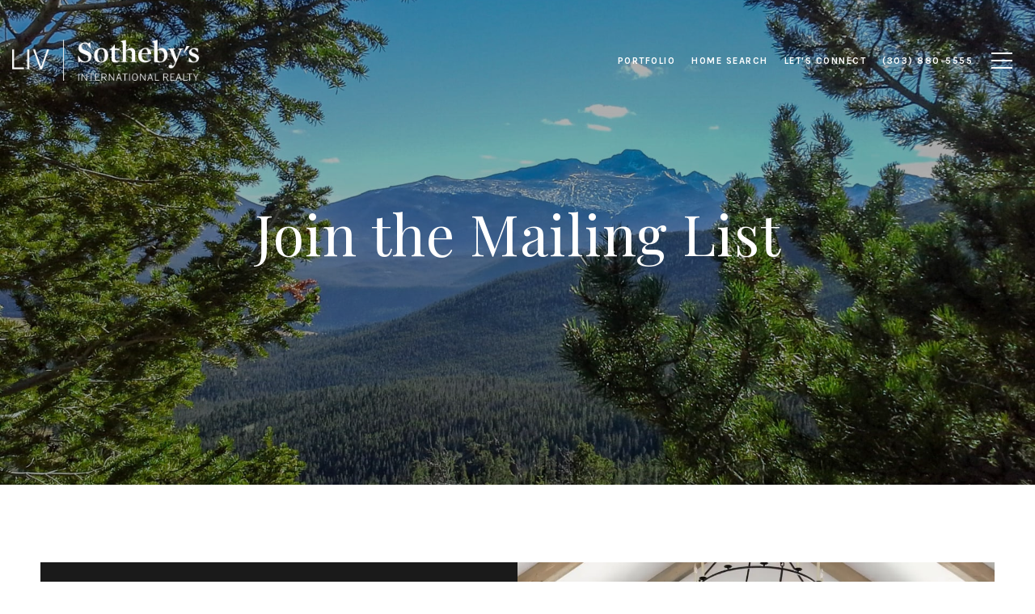

--- FILE ---
content_type: text/html
request_url: https://larkstewart.com/modals.html
body_size: 8188
content:
    <style>
        #modal-a240e408-6b15-4a5b-8e4a-3ee65174d8ff.modal.is-background-color-light>button.close{padding:5px;}#modal-a240e408-6b15-4a5b-8e4a-3ee65174d8ff.modal.is-background-color-light>button.close:before{content:'';width:100%;display:block;padding-bottom:100%;-webkit-clip-path:polygon(8% 0, 50% 42%, 92% 0, 100% 8%, 58% 50%, 100% 92%, 92% 100%, 50% 58%, 8% 100%, 0 92%, 42% 50%, 0 8%);clip-path:polygon(8% 0, 50% 42%, 92% 0, 100% 8%, 58% 50%, 100% 92%, 92% 100%, 50% 58%, 8% 100%, 0 92%, 42% 50%, 0 8%);background-color:#000;-webkit-transition:all .3s ease;transition:all .3s ease;}#modal-a240e408-6b15-4a5b-8e4a-3ee65174d8ff.modal.is-background-color-light>button.close:hover:before{-webkit-transform:scale(1.2);-moz-transform:scale(1.2);-ms-transform:scale(1.2);transform:scale(1.2);}#modal-a240e408-6b15-4a5b-8e4a-3ee65174d8ff.modal.is-background-color-light>button.close>img,#modal-a240e408-6b15-4a5b-8e4a-3ee65174d8ff.modal.is-background-color-light>button.close .lp-close-icon{display:none;}#modal-a240e408-6b15-4a5b-8e4a-3ee65174d8ff .elem-row{display:-webkit-box;display:-webkit-flex;display:-ms-flexbox;display:flex;-webkit-box-flex-wrap:wrap;-webkit-flex-wrap:wrap;-ms-flex-wrap:wrap;flex-wrap:wrap;margin-left:-16px;margin-right:-16px;-webkit-box-flex-wrap:nowrap;-webkit-flex-wrap:nowrap;-ms-flex-wrap:nowrap;flex-wrap:nowrap;}@media (max-width: 767px){#modal-a240e408-6b15-4a5b-8e4a-3ee65174d8ff .elem-row{-webkit-box-flex-wrap:wrap;-webkit-flex-wrap:wrap;-ms-flex-wrap:wrap;flex-wrap:wrap;}}#modal-a240e408-6b15-4a5b-8e4a-3ee65174d8ff .elem-col{min-height:1px;padding-left:16px;padding-right:16px;}@media (max-width: 767px){#modal-a240e408-6b15-4a5b-8e4a-3ee65174d8ff .elem-col{-webkit-flex-basis:100%;-ms-flex-preferred-size:100%;flex-basis:100%;max-width:unset;}}#modal-a240e408-6b15-4a5b-8e4a-3ee65174d8ff .form-row{display:-webkit-box;display:-webkit-flex;display:-ms-flexbox;display:flex;-webkit-box-flex-wrap:wrap;-webkit-flex-wrap:wrap;-ms-flex-wrap:wrap;flex-wrap:wrap;-webkit-align-items:flex-start;-webkit-box-align:flex-start;-ms-flex-align:flex-start;align-items:flex-start;margin-left:-16px;margin-right:-16px;}#modal-a240e408-6b15-4a5b-8e4a-3ee65174d8ff .form-col{padding-left:16px;padding-right:16px;-webkit-flex:1 1 400px;-ms-flex:1 1 400px;flex:1 1 400px;}#modal-a240e408-6b15-4a5b-8e4a-3ee65174d8ff .form-col:last-child .custom-form__group{margin-bottom:20px;}@media (min-width: 768px){#modal-a240e408-6b15-4a5b-8e4a-3ee65174d8ff .form-col:last-child .custom-form__group{margin-bottom:30px;}}#modal-a240e408-6b15-4a5b-8e4a-3ee65174d8ff .lp-label{text-transform:none;}#modal-a240e408-6b15-4a5b-8e4a-3ee65174d8ff .lp-label.field-required:after{content:' *';}#modal-a240e408-6b15-4a5b-8e4a-3ee65174d8ff .custom-form{padding-top:80px;padding-bottom:80px;}@media (max-width: 767px){#modal-a240e408-6b15-4a5b-8e4a-3ee65174d8ff .custom-form{padding-top:50px;padding-bottom:50px;}}#modal-a240e408-6b15-4a5b-8e4a-3ee65174d8ff .custom-form__img-col{margin-bottom:30px;}@media (min-width: 768px){#modal-a240e408-6b15-4a5b-8e4a-3ee65174d8ff .custom-form__img-col{margin-bottom:0;-webkit-flex:0 0 50%;-ms-flex:0 0 50%;flex:0 0 50%;max-width:50%;}}@media (min-width: 768px){#modal-a240e408-6b15-4a5b-8e4a-3ee65174d8ff .custom-form__form-col{-webkit-flex:1 1 auto;-ms-flex:1 1 auto;flex:1 1 auto;}}@media (min-width: 992px){#modal-a240e408-6b15-4a5b-8e4a-3ee65174d8ff .custom-form__form-col{-webkit-flex:1 1 auto;-ms-flex:1 1 auto;flex:1 1 auto;}}#modal-a240e408-6b15-4a5b-8e4a-3ee65174d8ff .custom-form__header{max-width:600px;margin-left:auto;margin-right:auto;margin-bottom:50px;text-align:center;}@media (max-width: 767px){#modal-a240e408-6b15-4a5b-8e4a-3ee65174d8ff .custom-form__header{margin-bottom:30px;}}#modal-a240e408-6b15-4a5b-8e4a-3ee65174d8ff .custom-form__heading{margin-bottom:24px;}@media (max-width: 767px){#modal-a240e408-6b15-4a5b-8e4a-3ee65174d8ff .custom-form__heading{margin-bottom:13px;}}#modal-a240e408-6b15-4a5b-8e4a-3ee65174d8ff .custom-form__description{margin-bottom:0;}#modal-a240e408-6b15-4a5b-8e4a-3ee65174d8ff .custom-form__img-block{width:100%;height:430px;background:currentColor center/cover no-repeat;}#modal-a240e408-6b15-4a5b-8e4a-3ee65174d8ff .custom-form__img-block img{height:100%;width:100%;object-fit:cover;}#modal-a240e408-6b15-4a5b-8e4a-3ee65174d8ff .custom-form__download-form{width:100%;margin-bottom:0;}@media (min-width: 992px){#modal-a240e408-6b15-4a5b-8e4a-3ee65174d8ff .custom-form__download-form{height:100%;display:-webkit-box;display:-webkit-flex;display:-ms-flexbox;display:flex;-webkit-flex-direction:column;-ms-flex-direction:column;flex-direction:column;-webkit-box-pack:start;-ms-flex-pack:start;-webkit-justify-content:flex-start;justify-content:flex-start;}}@media (min-width: 768px){#modal-a240e408-6b15-4a5b-8e4a-3ee65174d8ff .custom-form__footer{display:-webkit-box;display:-webkit-flex;display:-ms-flexbox;display:flex;-webkit-align-items:center;-webkit-box-align:center;-ms-flex-align:center;align-items:center;}}#modal-a240e408-6b15-4a5b-8e4a-3ee65174d8ff .custom-form__container{max-width:1160px;margin-left:auto;margin-right:auto;}#modal-a240e408-6b15-4a5b-8e4a-3ee65174d8ff .form-field-descr{opacity:0.5;margin-top:8px;font-size:82%;}#modal-a240e408-6b15-4a5b-8e4a-3ee65174d8ff .lp-btn-icons{width:0;-webkit-transition:width .3s ease;transition:width .3s ease;display:inline-block;float:left;line-height:inherit;overflow:visible;position:relative;}#modal-a240e408-6b15-4a5b-8e4a-3ee65174d8ff .lp-btn-icons:before{content:'';display:inline-block;width:0px;height:1em;vertical-align:middle;}#modal-a240e408-6b15-4a5b-8e4a-3ee65174d8ff .lp-btn-icons .lp-btn-icon-loading{position:absolute;display:block;width:0;height:17px;opacity:0;top:50%;left:0;-webkit-transform:translateY(-50%);-moz-transform:translateY(-50%);-ms-transform:translateY(-50%);transform:translateY(-50%);-webkit-transition:width .3s ease,opacity .3s ease;transition:width .3s ease,opacity .3s ease;overflow:hidden;}#modal-a240e408-6b15-4a5b-8e4a-3ee65174d8ff .lp-btn-icons .lp-btn-icon-loading:before{content:none;display:block;background-color:currentColor;width:17px;height:17px;-webkit-clip-path:path('M8.5 0A 8.5 8.5 0 1 1 1.89 3.15L 4.23 5.04A 5.5 5.5 0 1 0 8.5 3Z');clip-path:path('M8.5 0A 8.5 8.5 0 1 1 1.89 3.15L 4.23 5.04A 5.5 5.5 0 1 0 8.5 3Z');-webkit-animation:i-spin 2s linear infinite;animation:i-spin 2s linear infinite;}#modal-a240e408-6b15-4a5b-8e4a-3ee65174d8ff .lp-btn-icons .lp-btn-icon-success{position:absolute;display:block;width:0;height:17px;opacity:0;top:50%;left:0;-webkit-transform:translateY(-50%) scale(1.02);-moz-transform:translateY(-50%) scale(1.02);-ms-transform:translateY(-50%) scale(1.02);transform:translateY(-50%) scale(1.02);-webkit-transition:width .3s ease,opacity .3s ease;transition:width .3s ease,opacity .3s ease;background-color:currentColor;-webkit-clip-path:path('M0 8.5 A 8.5 8.5 0 0 1 17 8.5 A 8.5 8.5 0 0 1 0 8.5 H 1.2 A 7.3 7.3 0 1 0 15.8 8.5 A 7.3 7.3 0 1 0 1.2 8.5 H0 m5.201-.344L7.4 10.35l4.436-4.45c.311-.202.58-.191.807.033.227.225.25.488.072.788L7.85 11.59c-.14.141-.291.212-.451.212-.16 0-.31-.061-.45-.183L4.338 8.99c-.192-.311-.172-.58.06-.806.231-.226.5-.235.803-.027');clip-path:path('M0 8.5 A 8.5 8.5 0 0 1 17 8.5 A 8.5 8.5 0 0 1 0 8.5 H 1.2 A 7.3 7.3 0 1 0 15.8 8.5 A 7.3 7.3 0 1 0 1.2 8.5 H0 m5.201-.344L7.4 10.35l4.436-4.45c.311-.202.58-.191.807.033.227.225.25.488.072.788L7.85 11.59c-.14.141-.291.212-.451.212-.16 0-.31-.061-.45-.183L4.338 8.99c-.192-.311-.172-.58.06-.806.231-.226.5-.235.803-.027');}#modal-a240e408-6b15-4a5b-8e4a-3ee65174d8ff .loading input,#modal-a240e408-6b15-4a5b-8e4a-3ee65174d8ff .success input,#modal-a240e408-6b15-4a5b-8e4a-3ee65174d8ff .loading select,#modal-a240e408-6b15-4a5b-8e4a-3ee65174d8ff .success select,#modal-a240e408-6b15-4a5b-8e4a-3ee65174d8ff .loading button,#modal-a240e408-6b15-4a5b-8e4a-3ee65174d8ff .success button{pointer-events:none;}#modal-a240e408-6b15-4a5b-8e4a-3ee65174d8ff .loading .lp-btn-icons,#modal-a240e408-6b15-4a5b-8e4a-3ee65174d8ff .success .lp-btn-icons{width:27px;}#modal-a240e408-6b15-4a5b-8e4a-3ee65174d8ff .loading .lp-btn-icons .lp-btn-icon-loading,#modal-a240e408-6b15-4a5b-8e4a-3ee65174d8ff .success .lp-btn-icons .lp-btn-icon-loading{width:17px;}#modal-a240e408-6b15-4a5b-8e4a-3ee65174d8ff .loading .lp-btn-icons .lp-btn-icon-success,#modal-a240e408-6b15-4a5b-8e4a-3ee65174d8ff .success .lp-btn-icons .lp-btn-icon-success{width:17px;}#modal-a240e408-6b15-4a5b-8e4a-3ee65174d8ff .loading .lp-btn-icons .lp-btn-icon-loading{opacity:1;}#modal-a240e408-6b15-4a5b-8e4a-3ee65174d8ff .loading .lp-btn-icons .lp-btn-icon-loading:before{content:'';}#modal-a240e408-6b15-4a5b-8e4a-3ee65174d8ff .success .lp-btn-icons .lp-btn-icon-success{opacity:1;}#modal-a240e408-6b15-4a5b-8e4a-3ee65174d8ff .js-backup-email{display:none;}#modal-a240e408-6b15-4a5b-8e4a-3ee65174d8ff .lp-h-pot{height:0;overflow:hidden;visibility:hidden;position:absolute;}#modal-a240e408-6b15-4a5b-8e4a-3ee65174d8ff .visually-hidden{position:absolute;overflow:hidden;clip:rect(0 0 0 0);width:1px;height:1px;margin:-1px;padding:0;border:0;}#modal-a240e408-6b15-4a5b-8e4a-3ee65174d8ff .uf-cus-sel-content{max-height:210px;overflow-y:auto;}#modal-a240e408-6b15-4a5b-8e4a-3ee65174d8ff .lp-input-group .uf-cus-sel-toggle{width:100%;}#modal-a240e408-6b15-4a5b-8e4a-3ee65174d8ff .uf-cus-sel{position:relative;width:100%;--optionHoverColor:hsl(var(--bgColor_H), calc(var(--bgColor_S) + 6% * var(--bgColor_darkenDir)), calc(var(--bgColor_L) + 14% * var(--bgColor_darkenDir)));}#modal-a240e408-6b15-4a5b-8e4a-3ee65174d8ff .uf-cus-sel-toggle{position:relative;display:block;width:100%;font-family:inherit;text-align:left;text-transform:none;cursor:pointer;white-space:nowrap;overflow:hidden;text-overflow:ellipsis;-webkit-transition:all .25s;transition:all .25s;}#modal-a240e408-6b15-4a5b-8e4a-3ee65174d8ff .uf-cus-sel-toggle.is-placeholder{color:#999;}#modal-a240e408-6b15-4a5b-8e4a-3ee65174d8ff .uf-cus-sel-toggle:after{box-sizing:border-box;content:"";position:absolute;right:20px;top:50%;margin-top:0;height:10px;width:10px;border-top:2px solid currentColor;border-left:2px solid currentColor;-webkit-transform:rotateZ(-135deg) translateY(10px);-moz-transform:rotateZ(-135deg) translateY(10px);-ms-transform:rotateZ(-135deg) translateY(10px);transform:rotateZ(-135deg) translateY(10px);-webkit-transition:all .2s;transition:all .2s;}@media (min-width: 992px){#modal-a240e408-6b15-4a5b-8e4a-3ee65174d8ff .uf-cus-sel-toggle:after{right:25px;}}.uf-cus-sel.open #modal-a240e408-6b15-4a5b-8e4a-3ee65174d8ff .uf-cus-sel-toggle:after{-webkit-transform:rotate(45deg);-moz-transform:rotate(45deg);-ms-transform:rotate(45deg);transform:rotate(45deg);}#modal-a240e408-6b15-4a5b-8e4a-3ee65174d8ff .uf-cus-sel-menu{display:none;position:absolute;width:calc(100% + var(--uf-border-left, 0px) + var(--uf-border-right, 0px));top:100%;left:calc(0px - var(--uf-border-left, 0px));z-index:1;}@media (max-width: 768px){#modal-a240e408-6b15-4a5b-8e4a-3ee65174d8ff .uf-cus-sel-menu{position:relative;top:auto;}}#modal-a240e408-6b15-4a5b-8e4a-3ee65174d8ff .uf-cus-sel-content{width:100%;background-color:var(--bgColor, #000);border:1px solid #979797;border-top:none;}#modal-a240e408-6b15-4a5b-8e4a-3ee65174d8ff .uf-cus-sel-item{display:block;width:100%;padding:11px 24px;border:solid 1px transparent;background:transparent;border-radius:0;color:inherit;font-family:inherit;font-size:inherit;line-height:24px;text-align:left;text-transform:none;-webkit-transition:all .25s;transition:all .25s;white-space:nowrap;overflow:hidden;text-overflow:ellipsis;cursor:pointer;}#modal-a240e408-6b15-4a5b-8e4a-3ee65174d8ff .uf-cus-sel-item:focus,#modal-a240e408-6b15-4a5b-8e4a-3ee65174d8ff .uf-cus-sel-item:hover{background-color:var(--optionHoverColor, #262222);}#modal-a240e408-6b15-4a5b-8e4a-3ee65174d8ff .uf-cus-sel-item.is-selected{font-weight:700;}#modal-a240e408-6b15-4a5b-8e4a-3ee65174d8ff .uf-cus-sel-item.is-disabled,#modal-a240e408-6b15-4a5b-8e4a-3ee65174d8ff .uf-cus-sel-item:disabled{display:none;}#modal-a240e408-6b15-4a5b-8e4a-3ee65174d8ff .lp-text--subtitle{margin-left:auto;margin-right:auto;}#modal-a240e408-6b15-4a5b-8e4a-3ee65174d8ff .lp-input::-webkit-input-placeholder{text-transform:none;}#modal-a240e408-6b15-4a5b-8e4a-3ee65174d8ff .lp-input::-moz-placeholder{text-transform:none;}#modal-a240e408-6b15-4a5b-8e4a-3ee65174d8ff .lp-input:-ms-input-placeholder{text-transform:none;}#modal-a240e408-6b15-4a5b-8e4a-3ee65174d8ff .lp-input::placeholder{text-transform:none;}
    </style>
    <script type="text/javascript">
        window.luxuryPresence._modalIncludes = {"modals":[{"modalId":"a240e408-6b15-4a5b-8e4a-3ee65174d8ff","websiteId":"edbe59e6-cf99-4143-a5f5-afcfd8816150","templateId":null,"elementId":"ee03b9c1-ce78-4c15-86a1-10124375dc59","name":"Newsletter Sign-up","displayOrder":0,"formValues":{"title":"Newsletter","fields":[{"type":"Name","label":"Full Name","required":true},{"type":"Email","label":"Email","required":true},{"id":"w-7cQBHCm","type":"Phone","label":"Phone","required":false},{"type":"Message","label":"Message","required":true}],"description":"<p>Register for Lark&rsquo;s monthly newsletters, and/or request additional real estate information.</p>","imageUpload":"https://media-production.lp-cdn.com/media/3fae5fcf-b004-45c8-a3fa-1a1b76c15752","redirectUrl":"","redirectNewTab":false,"submitBtnStyle":"","TCRBusinessName":""},"customHtmlMarkdown":null,"customCss":null,"sourceResource":null,"sourceVariables":{},"pageSpecific":false,"trigger":null,"backgroundColor":"rgba(255, 255, 255, 1)","colorSettings":{},"timerDelay":0,"lastUpdatingUserId":"862df6dc-25f7-410c-8e3b-3983657ec2f8","lastUpdateHash":"7d2b1a01-b413-5ac2-bd0e-12c5b09e127d","createdAt":"2024-01-09T22:27:43.379Z","updatedAt":"2025-01-07T17:30:13.766Z","mediaMap":{},"created_at":"2024-01-09T22:27:43.379Z","updated_at":"2025-01-07T17:30:13.766Z","deleted_at":null,"pages":[]}]};

        const {loadJs, loadCss, jsLibsMap} = window.luxuryPresence.libs;

        const enabledLibsMap = {
            enableParollerJs: 'paroller',
            enableIonRangeSlider: 'ionRangeSlider',
            enableSplide: 'splide',
            enableWowJs: 'wow',
            enableJquery: 'jquery',
            enableSlickJs: 'slick',
        };
        const requiredLibs = [];
                requiredLibs.push(enabledLibsMap['enableWowJs']);
                requiredLibs.push(enabledLibsMap['enableSlickJs']);
                requiredLibs.push(enabledLibsMap['enableParollerJs']);
                requiredLibs.push(enabledLibsMap['enableIonRangeSlider']);
                requiredLibs.push(enabledLibsMap['enableJquery']);
                requiredLibs.push(enabledLibsMap['enableSplide']);

        const loadScriptAsync = (url) => {
            return new Promise((resolve, reject) => {
                loadJs(url, resolve);
            });
        };

        const loadDependencies = async (libs) => {
            for (const lib of libs) {
                const libConfig = jsLibsMap[lib];
                if (libConfig && !libConfig.isLoaded) {

                    if (libConfig.requires) {
                        await loadDependencies(libConfig.requires);
                    }

                    await loadScriptAsync(libConfig.jsSrc);
                    if (libConfig.cssSrc) {
                        loadCss(libConfig.cssSrc);
                    }

                    libConfig.isLoaded = true;
                }
            }
        };


        const initializeModalScripts = () => {
                try {
(function init(sectionDomId) {
  const $section = $('#' + sectionDomId);
  const $form = $section.find('.custom-form__download-form');
  const redirectLink = $section.find('.js-redirect-link');
  function redirectPage(link) {
    if (link.length) {
      const rawHref = link.attr('href');
      link.attr('href', setHttp(rawHref));
      link[0].click();
    }
  }
  function setHttp(link) {
    if (link.search(/^http[s]?\:\/\/|\//) == -1) {
      link = 'https://' + link;
    }
    return link;
  }
  $form.on('reset', function () {
    redirectPage(redirectLink);
  });
  var backupEmailField = $section.find('.js-backup-email');
  if (backupEmailField) {
    var dynEmailField = $section.find('input.js-form-element[name="email"]:not(.js-backup-field)');
    if (dynEmailField.length === 0) {
      backupEmailField.removeClass('js-backup-email');
    } else {
      backupEmailField.remove();
    }
  }
  var $allElements = $section.find('.js-form-element');
  const putAllInMessage = false;
  var hasCustomFields = false;
  const standardFields = {
    'name': true,
    'email': true,
    'phone': true,
    'message': true,
    'interest': true
  };
  const busyFormNames = {
    'address': true,
    'city': true,
    'state': true,
    'postalCode': true,
    'mlsId': true,
    'sourceUrl': true
  };
  $allElements.each(function () {
    var $el = $(this);
    var name = this.hasAttribute('data-name') ? $el.attr('data-name') : $el.attr('name');
    if (!name) {
      return;
    }
    if (!standardFields[name]) {
      hasCustomFields = true;
    }
    let newName = /[^a-z\d-_]/.test(name) ? name.trim().toLowerCase().replace(/[^a-z\d-_]/g, '-') : name;
    if (!/^[a-z]/.test(newName)) {
      newName = 'fld-' + newName;
    }
    if (busyFormNames[newName]) {
      let idx = 1;
      while (busyFormNames[`${newName}-${idx}`] && idx < 100) {
        idx++;
      }
      newName = `${newName}-${idx}`;
    }
    busyFormNames[newName] = $el;
    if (name !== newName) {
      $el.attr('name', newName);
    }
  });
  let $customFields = [];
  if (putAllInMessage && hasCustomFields) {
    $allElements.each(function () {
      var name = this.getAttribute('name');
      if (name && (!standardFields[name] || name === 'message' && !$(this).hasClass('js-composed-message'))) {
        this.setAttribute('data-name', name);
        this.removeAttribute('name');
      }
      if (this.hasAttribute('data-name')) {
        $customFields.push($(this));
      }
    });
    if (!$form[0].elements['message']) {
      $('<input type="hidden" name="message" class="js-composed-message" value="">').appendTo($form);
    }
  }
  $selects = $section.find('select.js-select');
  let selectsInitialized = false;
  function initializeSelects() {
    if (selectsInitialized) {
      return;
    }
    selectsInitialized = true;
    $selects.each(function () {
      if (this.id) {
        $label = $section.find('[for="' + this.id + '"]');
        if ($label.length) {
          var rect = $label[0].getBoundingClientRect();
          if (rect && rect.width < 30) {
            var firstOption = $(this).find('option').first();
            firstOption.attr('label', firstOption.data('label'));
          }
        }
        $gr = $(this).closest('.lp-input-group');
        var b = $gr.css('border-left-width');
        if (b && b !== '0px') {
          $gr[0].style.setProperty('--uf-border-left', b);
        }
        b = $gr.css('border-right-width');
        if (b && b !== '0px') {
          $gr[0].style.setProperty('--uf-border-right', b);
        }
      }
    });
    var csPrefix = 'uf-cus-sel';
    function convertSelectToDropdown(selectItem) {
      const $selectItem = $(selectItem);
      const selectId = $selectItem.attr('id');
      const id = $selectItem.attr('id') + '-custom-select';
      let $dropdown = $selectItem.next();
      let initialized = true;
      if ($dropdown.attr('id') !== id) {
        $selectItem.addClass("sr-only");
        initialized = false;
        let customDropdown = `
        <div class="${csPrefix}" role="presentation">
        <button class="${csPrefix}-toggle" type="button" aria-haspopup="true" aria-expanded="false"></button>
        <div class="${csPrefix}-menu">
        <div class="${csPrefix}-content">
        </div>
        </div>
        </div>`;
        $(customDropdown).insertAfter(selectItem);
        $dropdown = $selectItem.next();
        $dropdown.attr('id', id);
      }
      let $dropdownToggle = $dropdown.find('.' + csPrefix + '-toggle');
      let $dropdownMenu = $dropdown.find('.' + csPrefix + '-menu');
      let $dropdownContent = $dropdown.find('.' + csPrefix + '-content');
      if (!initialized) {
        $dropdownToggle.addClass($selectItem.attr("class")).removeClass(['dropdown-select', 'js-select', 'js-form-element', 'sr-only']);
        $dropdownToggle.attr("id", id + '-toggle');
        $dropdownMenu.attr("aria-labelledby", $dropdownToggle.attr("id"));
        appendOptionButtons(selectItem, $dropdownContent);
      }
      $selectItem.on("focus", function () {
        showSelectMenu($dropdownMenu[0]);
        $dropdownToggle.focus();
      });
      function setInitialValue() {
        $dropdownMenu.find('.' + csPrefix + '-item').removeClass('is-selected');
        var $selectedOption = $selectItem.find(':selected').first();
        if (!$selectedOption.length) {
          $selectedOption = $selectItem.children().first();
        }
        var defaultText = '&nbsp;';
        var isPlaceholder = true;
        if ($selectedOption.length) {
          defaultText = ($selectedOption[0].hasAttribute('label') ? $selectedOption.attr('label') : $selectedOption.text()) || '&nbsp;';
          isPlaceholder = !!$selectedOption.prop("disabled");
        }
        $dropdownToggle.html(defaultText);
        if (isPlaceholder) {
          $dropdownToggle.addClass('is-placeholder');
        }
      }
      setInitialValue();
      $dropdown.on("click", '.' + csPrefix + '-item', function (e) {
        const $button = $(this);
        if ($button.hasClass("is-disabled")) return;
        let elementNumber = $button.index();
        let $linkedOption = $selectItem.find("option").eq(elementNumber);
        if (!$linkedOption.prop("selected")) {
          $linkedOption.prop("selected", true);
          $selectItem.change();
          $button.addClass("is-selected").siblings('.' + csPrefix + '-item').removeClass("is-selected");
          $dropdownToggle.removeClass("is-placeholder").html($button.html());
          closeSelectMenu($button.closest('.' + csPrefix + '-menu'));
        }
      });
      $(selectItem.form).on('reset', function () {
        setTimeout(function () {
          setInitialValue();
        });
      });
      function convertOptionToButton(option) {
        const $option = $(option);
        var optionText = $option.text();
        var optionValue = $option.attr("value");
        var optionIsDisabled = $option.prop("disabled");
        var outputButton = `<button value="${optionValue}" class="${csPrefix}-item" type="button" ${optionIsDisabled ? "disabled" : ""}>${optionText}</button>`;
        return outputButton;
      }
      function appendOptionButtons(selectItem, appendTarget) {
        const $appendTarget = $(appendTarget);
        $(selectItem).find("option").each(function () {
          let currentButton = convertOptionToButton(this);
          $appendTarget.append(currentButton);
        });
      }
      function showSelectMenu(selectMenu) {
        var $customSelect = $(selectMenu).closest('.' + csPrefix);
        $customSelect.addClass("open");
        $(selectMenu).slideDown();
      }
      function closeSelectMenu(selectMenu) {
        var $customSelect = $(selectMenu).closest('.' + csPrefix);
        $customSelect.removeClass("open");
        $(selectMenu).slideUp();
      }
      $dropdown.on("click", '.' + csPrefix + '-toggle', function (e) {
        var $customSelect = $(this).closest('.' + csPrefix);
        var selectMenu = $customSelect.find('.' + csPrefix + '-menu')[0];
        if ($customSelect.hasClass("open")) {
          closeSelectMenu(selectMenu);
        } else {
          showSelectMenu(selectMenu);
        }
      });
      $(document.body).on("click", function (e) {
        var $closestCustomSelect = $(e.target).closest('.lp-input-group').find('.' + csPrefix);
        $section.find('.' + csPrefix + '.open').not($closestCustomSelect).each(function () {
          closeSelectMenu($(this).find('.' + csPrefix + '-menu')[0]);
        });
      });
    }
    $selects.each(function () {
      convertSelectToDropdown(this);
    });
    if (putAllInMessage && hasCustomFields) {
      $allElements.on('change', function () {
        if (!this.hasAttribute('data-name')) {
          return;
        }
        var message = '';
        var customMessages = [];
        $customFields.forEach(function ($el) {
          var value = $el.val();
          if (!value) {
            return;
          }
          if ($el.attr('data-name') === 'message') {
            message = value;
            return;
          }
          var label = $section.find(`label[for='${$el[0].id}']`).text();
          customMessages.push(label + ': ' + ($el[0].tagName === 'TEXTAREA' ? '\n' : '') + value);
        });
        if (customMessages.length) {
          if (message) {
            customMessages.push('Message: \n' + message);
          }
          $form[0].elements['message'].value = customMessages.join('\n');
        } else {
          $form[0].elements['message'].value = message;
        }
      });
    }
  }
  function initModalColors() {
    try {
      if (!$section.css('--bgColor')) {
        var colorStr = $section.css('background-color');
        var bgColor = makeColor(colorStr);
        var isDark = (bgColor.rgba.r * 299 + bgColor.rgba.g * 587 + bgColor.rgba.b * 114) / 1000 < 128;
        $section[0].style.setProperty('--bgColor', colorStr);
        $section[0].style.setProperty('--bgColor_H', bgColor.hsla.h + 'deg');
        $section[0].style.setProperty('--bgColor_S', bgColor.hsla.s + '%');
        $section[0].style.setProperty('--bgColor_L', bgColor.hsla.l + '%');
        $section[0].style.setProperty('--bgColor_A', bgColor.hsla.a);
        $section[0].style.setProperty('--bgColor_darkenDir', isDark ? 1 : -1);
        $section.addClass('is-background-color-' + (isDark ? 'dark' : 'light'));
      }
    } catch (e) {}
  }
  function makeColor(str) {
    var color = {
      rgba: {
        r: 0,
        g: 0,
        b: 0,
        a: 0
      }
    };
    if (str && str.match) {
      var m = str.match(/rgba?\s*\((\d+)\s*,\s*(\d+)\s*,\s*(\d+)(?:\s*,\s*([\.0-9]+))?\)/);
      if (m) {
        color.rgba.r = parseInt(m[1]);
        color.rgba.g = parseInt(m[2]);
        color.rgba.b = parseInt(m[3]);
        color.rgba.a = parseFloat(m[4]);
        if (isNaN(color.rgba.a)) {
          color.rgba.a = 1;
        }
      }
    }
    color.hsla = makeHSLA(color.rgba);
    return color;
  }
  function makeHSLA(rgba) {
    var r = rgba.r / 255,
      g = rgba.g / 255,
      b = rgba.b / 255,
      a = rgba.a;
    var min = Math.min(r, g, b),
      max = Math.max(r, g, b),
      l = (max + min) / 2,
      d = max - min,
      h,
      s;
    switch (max) {
      case min:
        h = 0;
        break;
      case r:
        h = 60 * (g - b) / d;
        break;
      case g:
        h = 60 * (b - r) / d + 120;
        break;
      case b:
        h = 60 * (r - g) / d + 240;
        break;
    }
    if (max == min) {
      s = 0;
    } else if (l < .5) {
      s = d / (2 * l);
    } else {
      s = d / (2 - 2 * l);
    }
    s *= 100;
    l *= 100;
    return {
      h: h,
      s: s,
      l: l,
      a: a
    };
  }
  if ($section.is('.modal')) {
    initModalColors();
    $section.on('lpui-show', function () {
      window.lpUI.requestScrollLock(sectionDomId);
    });
    $section.on('lpui-hide', function () {
      window.lpUI.releaseScrollLock(sectionDomId);
    });
  }
  initializeSelects();
})('modal-a240e408-6b15-4a5b-8e4a-3ee65174d8ff', 'undefined');
} catch(e) {
console.log(e);
}
        };

        // Dynamically load all required libraries and execute modal scripts
        (async () => {
            try {
                await loadDependencies(requiredLibs);
                initializeModalScripts();
            } catch (error) {
                console.error("Error loading libraries: ", error);
            }
        })();
    </script>
        <div id="modal-a240e408-6b15-4a5b-8e4a-3ee65174d8ff" class="modal "
            data-el-id="ee03b9c1-ce78-4c15-86a1-10124375dc59"
            style="background-color: rgba(255, 255, 255, 1);"
            >
            <div class="modal-content">
                <div class="custom-form redesign" id="js-contact-form">
          <div class="lp-container custom-form__container">
        
            <div class="custom-form__header">
              <h2 class="lp-h2 custom-form__heading">Newsletter</h2>
              <div class="custom-form__lead lp-text--subtitle"><p>Register for Lark&rsquo;s monthly newsletters, and/or request additional real estate information.</p></div>
            </div>
            <div class="elem-row custom-form__row">
              <div class="elem-col custom-form__img-col">
                <div class="custom-form__img-block">
                  <img src="https://media-production.lp-cdn.com/media/3fae5fcf-b004-45c8-a3fa-1a1b76c15752" alt="Image Form">
                </div>
              </div>
              <div class="elem-col custom-form__form-col">
                <form class="custom-form__download-form" data-type="contact-form" data-delay="6000">
                  <div class="form-row custom-form__form-row">
                    
                    <div class="h-pot lp-h-pot">
                      <label for="modal-a240e408-6b15-4a5b-8e4a-3ee65174d8ff-middleName">Middle Name</label>
                      <input id="modal-a240e408-6b15-4a5b-8e4a-3ee65174d8ff-middleName" name="middleName" value="" autocomplete="off" tabindex="-1">
                    </div>
                    
                    <div class="form-col js-backup-email">
                      <div class="lp-form-group custom-form__group">
                      <div class="lp-input-group">
                        <label for="modal-a240e408-6b15-4a5b-8e4a-3ee65174d8ff-required-email-field" class="lp-label field-required">Email</label>
                          <input type="email" id="modal-a240e408-6b15-4a5b-8e4a-3ee65174d8ff-required-email-field" name="email" class="lp-input lp-input--dark js-form-element js-backup-field" placeholder="Email *" required>
                      </div>
                      </div>
                    </div>
                    
                    
                    <div class="form-col">
                      <div class="lp-form-group custom-form__group">
                      <div class="lp-input-group">
                        <label for="modal-a240e408-6b15-4a5b-8e4a-3ee65174d8ff-field-0" class="lp-label field-required">Full Name</label>
                          <input type="text" id="modal-a240e408-6b15-4a5b-8e4a-3ee65174d8ff-field-0" name="name" class="lp-input lp-input--dark js-form-element" placeholder="Full Name *" required>
                      </div>
                      </div>
                    </div>
                    <div class="form-col">
                      <div class="lp-form-group custom-form__group">
                      <div class="lp-input-group">
                        <label for="modal-a240e408-6b15-4a5b-8e4a-3ee65174d8ff-field-1" class="lp-label field-required">Email</label>
                          <input type="email" id="modal-a240e408-6b15-4a5b-8e4a-3ee65174d8ff-field-1" name="email" class="lp-input lp-input--dark js-form-element" placeholder="Email *" required>
                      </div>
                      </div>
                    </div>
                    <div class="form-col">
                      <div class="lp-form-group custom-form__group">
                      <div class="lp-input-group">
                        <label for="modal-a240e408-6b15-4a5b-8e4a-3ee65174d8ff-field-2" class="lp-label">Phone</label>
                          <input type="tel" id="modal-a240e408-6b15-4a5b-8e4a-3ee65174d8ff-field-2" name="phone" class="lp-input lp-input--dark js-form-element" placeholder="Phone">
                      </div>
                      </div>
                    </div>
                    <div class="form-col">
                      <div class="lp-form-group custom-form__group">
                      <div class="lp-input-group">
                        <label for="modal-a240e408-6b15-4a5b-8e4a-3ee65174d8ff-field-3" class="lp-label field-required">Message</label>
                          <textarea name="message" rows="4" id="modal-a240e408-6b15-4a5b-8e4a-3ee65174d8ff-field-3" class="lp-input lp-input--dark js-form-element" placeholder="Message *" required></textarea>
                      </div>
                      </div>
                    </div>
                  </div>
        
                  <div class="lp-disclaimer">  <label style='display: none;' for='-termsAccepted'>Opt In/Disclaimer Consent:</label>
          <label class='lp-tcr-content'>
            <span class='lp-tcr-checkbox'>
              <input
                type='checkbox'
                id='-termsAccepted'
                name='termsAccepted'
                oninvalid="this.setCustomValidity('Please accept the terms and conditions')"
                oninput="this.setCustomValidity('')"
                required
              /></span>
            <span class='lp-tcr-message'>
              
                I agree to be contacted by
                Lark Stewart
                via call, email, and text for real estate services. To opt out, you can reply 'stop' at any time or reply 'help' for assistance. 
                You can also click the unsubscribe link in the emails. Message and data rates may apply. Message frequency may vary.
                <a href='/terms-and-conditions' target='_blank'>Privacy Policy</a>.
            </span>
          </label>
        </div>
                  
                  <div class="custom-form__footer">
                    <button type="submit" class="lp-btn lp-btn--dark lp-btn--filled lp-btn--mob-full-width custom-form__submit-btn ">
                      <span class="lp-btn-icons">
                        <span class="lp-btn-icon-loading"></span>
                        <span class="lp-btn-icon-success"></span>
                      </span>
                      Submit
                    </button>
                  </div>
                </form>
              </div>
            </div>
          </div>
                
        </div>
        
        
            </div>
            <button class="close lp-close" type="button" aria-label="close modal">
                <span class="lp-close-icon" aria-hidden="true"></span>
            </button>
        </div><script>(function(){function c(){var b=a.contentDocument||a.contentWindow.document;if(b){var d=b.createElement('script');d.innerHTML="window.__CF$cv$params={r:'9c6cceebada8b1a9',t:'MTc2OTkwMDI0OC4wMDAwMDA='};var a=document.createElement('script');a.nonce='';a.src='/cdn-cgi/challenge-platform/scripts/jsd/main.js';document.getElementsByTagName('head')[0].appendChild(a);";b.getElementsByTagName('head')[0].appendChild(d)}}if(document.body){var a=document.createElement('iframe');a.height=1;a.width=1;a.style.position='absolute';a.style.top=0;a.style.left=0;a.style.border='none';a.style.visibility='hidden';document.body.appendChild(a);if('loading'!==document.readyState)c();else if(window.addEventListener)document.addEventListener('DOMContentLoaded',c);else{var e=document.onreadystatechange||function(){};document.onreadystatechange=function(b){e(b);'loading'!==document.readyState&&(document.onreadystatechange=e,c())}}}})();</script>